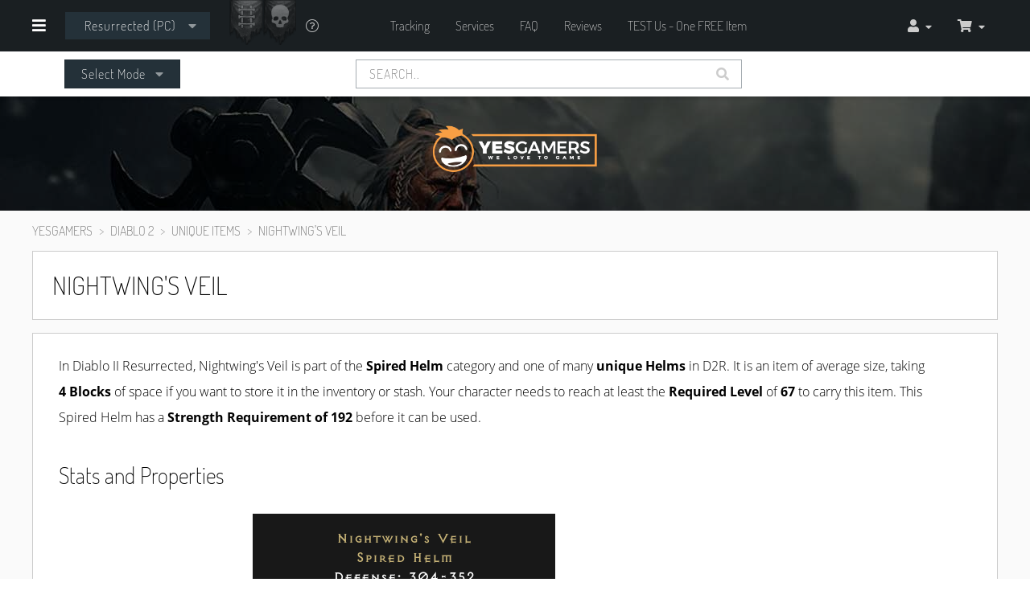

--- FILE ---
content_type: text/javascript
request_url: https://static.yesgamers.com/js/scripts.js
body_size: 5030
content:
/*
*/
/* ----------------------------------------------
|  MODERNIZR
| -----------------------------------------------
*/
/*! modernizr 3.6.0 (Custom Build) | MIT *
 * https://modernizr.com/download/?-cssreflections-csstransforms3d-es6number-smil-websqldatabase-addtest-shiv !*/
!function(e,t,n){function r(e,t){return typeof e===t}function o(){var e,t,n,o,i,a,s;for(var l in S)if(S.hasOwnProperty(l)){if(e=[],t=S[l],t.name&&(e.push(t.name.toLowerCase()),t.options&&t.options.aliases&&t.options.aliases.length))for(n=0;n<t.options.aliases.length;n++)e.push(t.options.aliases[n].toLowerCase());for(o=r(t.fn,"function")?t.fn():t.fn,i=0;i<e.length;i++)a=e[i],s=a.split("."),1===s.length?Modernizr[s[0]]=o:(!Modernizr[s[0]]||Modernizr[s[0]]instanceof Boolean||(Modernizr[s[0]]=new Boolean(Modernizr[s[0]])),Modernizr[s[0]][s[1]]=o),N.push((o?"":"no-")+s.join("-"))}}function i(e){var t=T.className,n=Modernizr._config.classPrefix||"";if(F&&(t=t.baseVal),Modernizr._config.enableJSClass){var r=new RegExp("(^|\\s)"+n+"no-js(\\s|$)");t=t.replace(r,"$1"+n+"js$2")}Modernizr._config.enableClasses&&(t+=" "+n+e.join(" "+n),F?T.className.baseVal=t:T.className=t)}function a(e,t){if("object"==typeof e)for(var n in e)C(e,n)&&a(n,e[n]);else{e=e.toLowerCase();var r=e.split("."),o=Modernizr[r[0]];if(2==r.length&&(o=o[r[1]]),"undefined"!=typeof o)return Modernizr;t="function"==typeof t?t():t,1==r.length?Modernizr[r[0]]=t:(!Modernizr[r[0]]||Modernizr[r[0]]instanceof Boolean||(Modernizr[r[0]]=new Boolean(Modernizr[r[0]])),Modernizr[r[0]][r[1]]=t),i([(t&&0!=t?"":"no-")+r.join("-")]),Modernizr._trigger(e,t)}return Modernizr}function s(e,t){return!!~(""+e).indexOf(t)}function l(){return"function"!=typeof t.createElement?t.createElement(arguments[0]):F?t.createElementNS.call(t,"http://www.w3.org/2000/svg",arguments[0]):t.createElement.apply(t,arguments)}function u(e){return e.replace(/([a-z])-([a-z])/g,function(e,t,n){return t+n.toUpperCase()}).replace(/^-/,"")}function c(e,t){return function(){return e.apply(t,arguments)}}function f(e,t,n){var o;for(var i in e)if(e[i]in t)return n===!1?e[i]:(o=t[e[i]],r(o,"function")?c(o,n||t):o);return!1}function d(e){return e.replace(/([A-Z])/g,function(e,t){return"-"+t.toLowerCase()}).replace(/^ms-/,"-ms-")}function p(t,n,r){var o;if("getComputedStyle"in e){o=getComputedStyle.call(e,t,n);var i=e.console;if(null!==o)r&&(o=o.getPropertyValue(r));else if(i){var a=i.error?"error":"log";i[a].call(i,"getComputedStyle returning null, its possible modernizr test results are inaccurate")}}else o=!n&&t.currentStyle&&t.currentStyle[r];return o}function m(){var e=t.body;return e||(e=l(F?"svg":"body"),e.fake=!0),e}function h(e,n,r,o){var i,a,s,u,c="modernizr",f=l("div"),d=m();if(parseInt(r,10))for(;r--;)s=l("div"),s.id=o?o[r]:c+(r+1),f.appendChild(s);return i=l("style"),i.type="text/css",i.id="s"+c,(d.fake?d:f).appendChild(i),d.appendChild(f),i.styleSheet?i.styleSheet.cssText=e:i.appendChild(t.createTextNode(e)),f.id=c,d.fake&&(d.style.background="",d.style.overflow="hidden",u=T.style.overflow,T.style.overflow="hidden",T.appendChild(d)),a=n(f,e),d.fake?(d.parentNode.removeChild(d),T.style.overflow=u,T.offsetHeight):f.parentNode.removeChild(f),!!a}function g(t,r){var o=t.length;if("CSS"in e&&"supports"in e.CSS){for(;o--;)if(e.CSS.supports(d(t[o]),r))return!0;return!1}if("CSSSupportsRule"in e){for(var i=[];o--;)i.push("("+d(t[o])+":"+r+")");return i=i.join(" or "),h("@supports ("+i+") { #modernizr { position: absolute; } }",function(e){return"absolute"==p(e,null,"position")})}return n}function v(e,t,o,i){function a(){f&&(delete I.style,delete I.modElem)}if(i=r(i,"undefined")?!1:i,!r(o,"undefined")){var c=g(e,o);if(!r(c,"undefined"))return c}for(var f,d,p,m,h,v=["modernizr","tspan","samp"];!I.style&&v.length;)f=!0,I.modElem=l(v.shift()),I.style=I.modElem.style;for(p=e.length,d=0;p>d;d++)if(m=e[d],h=I.style[m],s(m,"-")&&(m=u(m)),I.style[m]!==n){if(i||r(o,"undefined"))return a(),"pfx"==t?m:!0;try{I.style[m]=o}catch(y){}if(I.style[m]!=h)return a(),"pfx"==t?m:!0}return a(),!1}function y(e,t,n,o,i){var a=e.charAt(0).toUpperCase()+e.slice(1),s=(e+" "+P.join(a+" ")+a).split(" ");return r(t,"string")||r(t,"undefined")?v(s,t,o,i):(s=(e+" "+z.join(a+" ")+a).split(" "),f(s,t,n))}function b(e,t,r){return y(e,n,n,t,r)}var S=[],E={_version:"3.6.0",_config:{classPrefix:"",enableClasses:!0,enableJSClass:!0,usePrefixes:!0},_q:[],on:function(e,t){var n=this;setTimeout(function(){t(n[e])},0)},addTest:function(e,t,n){S.push({name:e,fn:t,options:n})},addAsyncTest:function(e){S.push({name:null,fn:e})}},Modernizr=function(){};Modernizr.prototype=E,Modernizr=new Modernizr,Modernizr.addTest("es6number",!!(Number.isFinite&&Number.isInteger&&Number.isSafeInteger&&Number.isNaN&&Number.parseInt&&Number.parseFloat&&Number.isInteger(Number.MAX_SAFE_INTEGER)&&Number.isInteger(Number.MIN_SAFE_INTEGER)&&Number.isFinite(Number.EPSILON))),Modernizr.addTest("websqldatabase","openDatabase"in e);var C,N=[];!function(){var e={}.hasOwnProperty;C=r(e,"undefined")||r(e.call,"undefined")?function(e,t){return t in e&&r(e.constructor.prototype[t],"undefined")}:function(t,n){return e.call(t,n)}}();var _="CSS"in e&&"supports"in e.CSS,w="supportsCSS"in e;Modernizr.addTest("supports",_||w);var x={}.toString;Modernizr.addTest("smil",function(){return!!t.createElementNS&&/SVGAnimate/.test(x.call(t.createElementNS("http://www.w3.org/2000/svg","animate")))});var T=t.documentElement,F="svg"===T.nodeName.toLowerCase();F||!function(e,t){function n(e,t){var n=e.createElement("p"),r=e.getElementsByTagName("head")[0]||e.documentElement;return n.innerHTML="x<style>"+t+"</style>",r.insertBefore(n.lastChild,r.firstChild)}function r(){var e=b.elements;return"string"==typeof e?e.split(" "):e}function o(e,t){var n=b.elements;"string"!=typeof n&&(n=n.join(" ")),"string"!=typeof e&&(e=e.join(" ")),b.elements=n+" "+e,u(t)}function i(e){var t=y[e[g]];return t||(t={},v++,e[g]=v,y[v]=t),t}function a(e,n,r){if(n||(n=t),f)return n.createElement(e);r||(r=i(n));var o;return o=r.cache[e]?r.cache[e].cloneNode():h.test(e)?(r.cache[e]=r.createElem(e)).cloneNode():r.createElem(e),!o.canHaveChildren||m.test(e)||o.tagUrn?o:r.frag.appendChild(o)}function s(e,n){if(e||(e=t),f)return e.createDocumentFragment();n=n||i(e);for(var o=n.frag.cloneNode(),a=0,s=r(),l=s.length;l>a;a++)o.createElement(s[a]);return o}function l(e,t){t.cache||(t.cache={},t.createElem=e.createElement,t.createFrag=e.createDocumentFragment,t.frag=t.createFrag()),e.createElement=function(n){return b.shivMethods?a(n,e,t):t.createElem(n)},e.createDocumentFragment=Function("h,f","return function(){var n=f.cloneNode(),c=n.createElement;h.shivMethods&&("+r().join().replace(/[\w\-:]+/g,function(e){return t.createElem(e),t.frag.createElement(e),'c("'+e+'")'})+");return n}")(b,t.frag)}function u(e){e||(e=t);var r=i(e);return!b.shivCSS||c||r.hasCSS||(r.hasCSS=!!n(e,"article,aside,dialog,figcaption,figure,footer,header,hgroup,main,nav,section{display:block}mark{background:#FF0;color:#000}template{display:none}")),f||l(e,r),e}var c,f,d="3.7.3",p=e.html5||{},m=/^<|^(?:button|map|select|textarea|object|iframe|option|optgroup)$/i,h=/^(?:a|b|code|div|fieldset|h1|h2|h3|h4|h5|h6|i|label|li|ol|p|q|span|strong|style|table|tbody|td|th|tr|ul)$/i,g="_html5shiv",v=0,y={};!function(){try{var e=t.createElement("a");e.innerHTML="<xyz></xyz>",c="hidden"in e,f=1==e.childNodes.length||function(){t.createElement("a");var e=t.createDocumentFragment();return"undefined"==typeof e.cloneNode||"undefined"==typeof e.createDocumentFragment||"undefined"==typeof e.createElement}()}catch(n){c=!0,f=!0}}();var b={elements:p.elements||"abbr article aside audio bdi canvas data datalist details dialog figcaption figure footer header hgroup main mark meter nav output picture progress section summary template time video",version:d,shivCSS:p.shivCSS!==!1,supportsUnknownElements:f,shivMethods:p.shivMethods!==!1,type:"default",shivDocument:u,createElement:a,createDocumentFragment:s,addElements:o};e.html5=b,u(t),"object"==typeof module&&module.exports&&(module.exports=b)}("undefined"!=typeof e?e:this,t),E._l={},E.on=function(e,t){this._l[e]||(this._l[e]=[]),this._l[e].push(t),Modernizr.hasOwnProperty(e)&&setTimeout(function(){Modernizr._trigger(e,Modernizr[e])},0)},E._trigger=function(e,t){if(this._l[e]){var n=this._l[e];setTimeout(function(){var e,r;for(e=0;e<n.length;e++)(r=n[e])(t)},0),delete this._l[e]}},Modernizr._q.push(function(){E.addTest=a});var j="Moz O ms Webkit",P=E._config.usePrefixes?j.split(" "):[];E._cssomPrefixes=P;var z=E._config.usePrefixes?j.toLowerCase().split(" "):[];E._domPrefixes=z;var k={elem:l("modernizr")};Modernizr._q.push(function(){delete k.elem});var I={style:k.elem.style};Modernizr._q.unshift(function(){delete I.style}),E.testAllProps=y,E.testAllProps=b,Modernizr.addTest("cssreflections",b("boxReflect","above",!0)),Modernizr.addTest("csstransforms3d",function(){return!!b("perspective","1px",!0)}),o(),delete E.addTest,delete E.addAsyncTest;for(var A=0;A<Modernizr._q.length;A++)Modernizr._q[A]();e.Modernizr=Modernizr}(window,document);

Modernizr.addTest('ie', function() {
    // https://stackoverflow.com/questions/13478303/correct-way-to-use-modernizr-to-detect-ie
  'use strict';
  var match = ( ! Modernizr.es6number || ! Modernizr.smil);
  return match;
});

Modernizr.addTest('ie10', function() {
  // http://stackoverflow.com/questions/9900311/how-do-i-target-only-internet-explorer-10-for-certain-situations-like-internet-e
  'use strict';
  var match = (/*@cc_on!@*/false && document.documentMode === 10);
  return match;
});

Modernizr.addTest('ie11', function() {
  // https://en.wikipedia.org/wiki/Internet_Explorer_11
  'use strict';
  // var ua = navigator.userAgent;
  // var match = /Trident.*rv[\s:]11\./i.test(ua);
  // ('msTransform' in document.body.style)
  var match = (!!document.documentMode &&
                !document.all &&
                (!!window.matchMedia || !!window.msMatchMedia) &&
                !Modernizr.websqldatabase &&
                !Modernizr.cssreflections);
  return match && (window.navigator.userAgent.indexOf('Edge/') == -1);
});

/* ----------------------------------------------
|  Detect Browser
| -----------------------------------------------
*/
var BrowserDetect = {
    init: function () {
        this.browser = this.searchString(this.dataBrowser) || "other";
        this.version = this.searchVersion(navigator.userAgent) || this.searchVersion(navigator.appVersion) || "unknown";
    },
    searchString: function (data) {
        for (var i = 0; i < data.length; i++) {
            var dataString = data[i].string;
            this.versionSearchString = data[i].subString;

            if (dataString.indexOf(data[i].subString) !== -1) {
                return data[i].identity;
            }
        }
    },
    searchVersion: function (dataString) {
        var index = dataString.indexOf(this.versionSearchString);
        if (index === -1) {
            return;
        }

        var rv = dataString.indexOf("rv:");
        if (this.versionSearchString === "Trident" && rv !== -1) {
            return parseFloat(dataString.substring(rv + 3));
        } else {
            return parseFloat(dataString.substring(index + this.versionSearchString.length + 1));
        }
    },

    dataBrowser: [
        {string: navigator.userAgent, subString: "Edge", identity: "edge"},
        {string: navigator.userAgent, subString: "MSIE", identity: "ie"},
        {string: navigator.userAgent, subString: "Trident", identity: "ie"},
        {string: navigator.userAgent, subString: "Firefox", identity: "firefox"},
        {string: navigator.userAgent, subString: "Opera", identity: "opera"},
        {string: navigator.userAgent, subString: "OPR", identity: "opera"},

        {string: navigator.userAgent, subString: "Chrome", identity: "chrome"},
        {string: navigator.userAgent, subString: "Safari", identity: "safari"}
    ]
};

BrowserDetect.init();

if (BrowserDetect.browser == 'ie')
{
    $('html').addClass('ie');
    $('html').addClass('ie' + BrowserDetect.version);
}


/* ----------------------------------------------
|  Detect Touch
| -----------------------------------------------
*/
;(function(){
    var isTouch = false //var to indicate current input type (is touch versus no touch)
    var isTouchTimer
    var curRootClass = '' //var indicating current document root class ("can-touch" or "")

    function addtouchclass(e){
        clearTimeout(isTouchTimer)
        isTouch = true
        if (curRootClass != 'can-touch'){ //add "can-touch' class if it's not already present
            curRootClass = 'can-touch'
            document.documentElement.classList.add(curRootClass)
        }
        isTouchTimer = setTimeout(function(){isTouch = false}, 500) //maintain "istouch" state for 500ms so removetouchclass doesn't get fired immediately following a touch event
    }

    function removetouchclass(e){
        if (!isTouch && curRootClass == 'can-touch'){ //remove 'can-touch' class if not triggered by a touch event and class is present
            isTouch = false
            curRootClass = ''
            document.documentElement.classList.remove('can-touch')
        }
    }

    document.addEventListener('touchstart', addtouchclass, false) //this event only gets called when input type is touch
    document.addEventListener('mouseover', removetouchclass, false) //this event gets called when input type is everything from touch to mouse/ trackpad
})();


/* ----------------------------------------------
|  'reportValidity' Polyfill for older browsers
| -----------------------------------------------
*/
if ( !HTMLFormElement.prototype.reportValidity ) {
    HTMLFormElement.prototype.reportValidity = function() {
        var submitButtons = this.querySelectorAll( "button, input[type=submit]" );
        for ( var i = 0; i < submitButtons.length; i++ ) {
            // Filter out <button type="button">, as querySelectorAll can't
            // handle :not filtering
            if ( submitButtons[ i ].type === "submit" ) {
                submitButtons[ i ].click();
                return;
            }
        }
    }
}

// --------------------------------------------------------------------